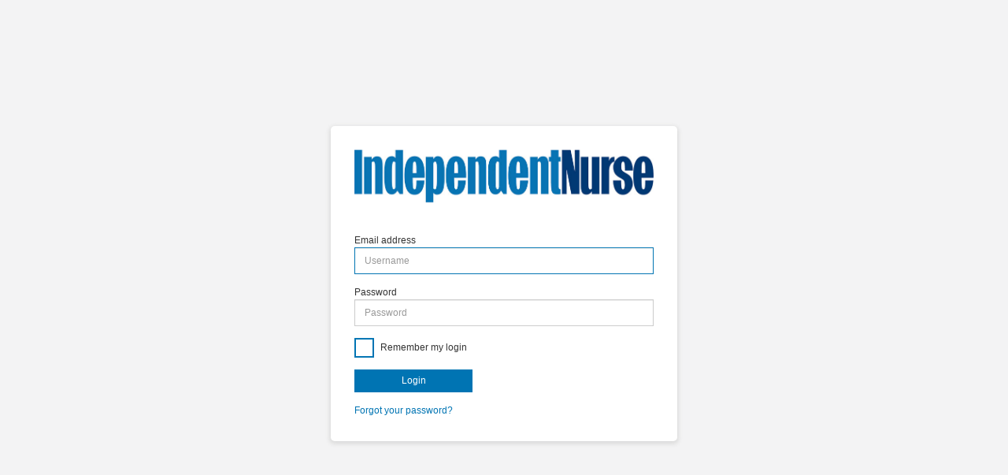

--- FILE ---
content_type: text/html; charset=utf-8
request_url: https://auth.markallengroup.com/Account/Login?ReturnUrl=%2Fconnect%2Fauthorize%2Fcallback%3Fclient_id%3Dindependentnurse%26redirect_uri%3Dhttps%253A%252F%252Fwww.independentnurse.co.uk%252Fsignin-oidc-independentnurse%26response_type%3Dcode%2520id_token%26scope%3Dopenid%2520profile%2520email%2520ingress.full%26response_mode%3Dform_post%26nonce%3D638489308494228425.MjJkMjNkNWMtZmNhZC00NmE2LTljN2MtODFmY2U4ZTRhYzJkZjFjOWI1MDQtZGNlYS00ZmE4LWFmY2MtYmU1ZWQ3NjY3NTBm%26state%3DCfDJ8L14_DUTOOhEit3SmnAqxTOuQCs5qteEgjzk7byNImFdFGhNyRAkKV5MhWbFzfW1bB-KlocV2vusPE8o898btGacTplv_0TE3wH4ht1-lUwQvUMEf5wgQqelDRfQvRkvbGvijtQUSmQGr5RPj8FnF2EtAGRvvQBOlvrhgJZY7_r7zvz01fYhkIP552vOP6JMZ8vgmuUUwgb5qmZPT_qa1h_wCULYCpcpZeNxiTUPYERRl_h93McqmAODfN_o6cHmz27AbLN1T4g00kJc6b_wP-9uO0H1cLNR79LZLktZR57UejsFWMGtgyIQk6mbIVUWbQZIwkak7Rkv1pR8qAsi6opSM9TVnq6gVbTWNq1EEzswqUTjdYHD1cGC1oXORJcV0lOk5V57SLZwVNReCY4rCZw1ziMcU8PThSCYhYYoAglxnFS_fxcc7EgFbxg48xokL_B8sL7wkSxbBR1FTxYc5uGWYrvC2dzOCwUA6jWNQtc_aG8m1PDU99gZkw_hR5DUo8oKMNZR0T3IvrWFLKJAuB4%26x-client-SKU%3DID_NETSTANDARD2_0%26x-client-ver%3D6.10.0.0
body_size: 5148
content:
<!DOCTYPE html>
<html>
<head>
    <meta charset="utf-8" />
    <meta http-equiv="X-UA-Compatible" content="IE=edge">
    <meta name="viewport" content="width=device-width, initial-scale=1.0" />
    <title>Mark Allen Authentication</title>
    <link rel="icon" type="image/x-icon" href="/favicon.ico" />
    <link rel="shortcut icon" type="image/x-icon" href="/favicon.ico" />
    <link rel="stylesheet" href="/lib/bootstrap/css/bootstrap.css" />
    <link rel="stylesheet" href="/css/themes/IndependentNurse/site.min.css" />
    <link rel="stylesheet" href="/lib/bootstrap-datepicker/dist/css/bootstrap-datepicker.css" />
    <link rel="stylesheet" href="/css/font-awesome.css" />


</head>
<body>
    <div class="body-content container">
        
<img src="/css/themes/IndependentNurse/images/logo.jpg" class="img-responsive" id="logo">


    <form action="" method="post">
        <input type="hidden" id="ReturnUrl" name="ReturnUrl" value="/connect/authorize/callback?client_id=independentnurse&amp;redirect_uri=https%3A%2F%2Fwww.independentnurse.co.uk%2Fsignin-oidc-independentnurse&amp;response_type=code%20id_token&amp;scope=openid%20profile%20email%20ingress.full&amp;response_mode=form_post&amp;nonce=638489308494228425.MjJkMjNkNWMtZmNhZC00NmE2LTljN2MtODFmY2U4ZTRhYzJkZjFjOWI1MDQtZGNlYS00ZmE4LWFmY2MtYmU1ZWQ3NjY3NTBm&amp;state=[base64]&amp;x-client-SKU=ID_NETSTANDARD2_0&amp;x-client-ver=6.10.0.0" />

        <fieldset>
            <div class="form-group">
                <label for="Username">Email address</label>
                <input class="form-control" placeholder="Username" autofocus type="email" data-val="true" data-val-email="The Email address field is not a valid e-mail address." data-val-required="The Email address field is required." id="Username" name="Username" value="">
            </div>
            <div class="form-group">
                <label for="Password">Password</label>
                <input type="password" class="form-control" placeholder="Password" autocomplete="off" data-val="true" data-val-required="The Password field is required." id="Password" name="Password">
            </div>
                <div class="form-group">
                    <div class="checkbox-contained margin-bottom-20 login-remember">
                        <input class="checkbox-custom" type="checkbox" data-val="true" data-val-required="The RememberLogin field is required." id="RememberLogin" name="RememberLogin" value="true">
                        <label class="checkbox-custom-label" for="RememberLogin">
                            Remember my login
                        </label>
                    </div>

                </div>


            <div class="form-group">
                <button class="btn btn-primary btn-login" name="button" value="login">Login</button>
            </div>
            <p>
                <a href="/Account/ForgotPassword?returnurl=%2Fconnect%2Fauthorize%2Fcallback%3Fclient_id%3Dindependentnurse%26redirect_uri%3Dhttps%253A%252F%252Fwww.independentnurse.co.uk%252Fsignin-oidc-independentnurse%26response_type%3Dcode%2520id_token%26scope%3Dopenid%2520profile%2520email%2520ingress.full%26response_mode%3Dform_post%26nonce%3D638489308494228425.MjJkMjNkNWMtZmNhZC00NmE2LTljN2MtODFmY2U4ZTRhYzJkZjFjOWI1MDQtZGNlYS00ZmE4LWFmY2MtYmU1ZWQ3NjY3NTBm%26state%[base64]%26x-client-SKU%3DID_NETSTANDARD2_0%26x-client-ver%3D6.10.0.0">Forgot your password?</a>
            </p>
        </fieldset>
    <input name="__RequestVerificationToken" type="hidden" value="CfDJ8D3xOHLhxYRLoy_IsiVuwIZ2d-vZyynRcDBGg4_j6eX9Hz-FPreOjc-QNXkgIkM2hxSxpTao6VIcaEVUhvNuFekLqCdiGj9dzFZMm6h6m4C4qNb8vY3VM5p_qXUU5md_dwAW0E-cCvEouP9i6LpJXgs" /><input name="RememberLogin" type="hidden" value="false"></form>


    </div>

    <script src="/lib/jquery/jquery.js"></script>
    <script src="/lib/bootstrap/js/bootstrap.js"></script>
    <script src="/lib/bootstrap-datepicker/dist/js/bootstrap-datepicker.js"></script>
    <script src="/lib/bootstrap-fileinput/js/fileinput.js"></script>
    <script src="/lib/jquery-validation/dist/jquery.validate.js"></script>
    <script src="/lib/jquery-validation-unobtrusive/jquery.validate.unobtrusive.min.js"></script>
    
</body>
</html>


--- FILE ---
content_type: text/css
request_url: https://auth.markallengroup.com/css/themes/IndependentNurse/site.min.css
body_size: 4845
content:
html{position:relative;height:100%}a,body{font-size:12px}body{overflow-x:hidden;font-family:"Helvetica Neue",Helvetica,Arial,sans-serif;line-height:1.42857143;color:#333;position:relative;height:100%;background:#f3f3f4}.body-content{-webkit-box-shadow:0 2px 5px 2px #ddd;-moz-box-shadow:0 2px 5px 2px #ddd;box-shadow:0 2px 5px 2px #ddd;border-color:#e7eaec;padding:30px;left:50%;top:50%;transform:translate(-50%,-50%);position:relative;background:#fff;margin:0;border-radius:5px;max-width:440px}.body-content #logo{margin-left:auto;margin-right:auto;margin-bottom:40px;display:block}.floating-panel{min-height:380px}.floating-panel p{text-align:center}a{color:#0074b3}a:hover{text-decoration:none;color:#00679f}a:active,a:focus{text-decoration:none;color:#00679f}p{margin-bottom:5px}p:last-child{margin-bottom:0}#page-content-wrapper,.relative{height:100%;position:relative}#page-content-wrapper{width:100%;margin-right:500px;background:url(images/background.jpg)no-repeat center center;background-size:cover}#wrapper{padding-left:0;padding-right:500px;position:relative;height:100%}#wrapper #sidebar-wrapper{width:500px}#wrapper #page-content-wrapper{position:relative;height:100%;margin-right:-500px}.form-container .form-content .form-control,.form-control{border-radius:0;font-size:12px}.form-container .form-content .form-control:focus,.form-control:focus{border-color:#0074b3;box-shadow:inset 0 1px 1px rgba(227,114,34,.075)}#logo{max-width:100%;margin-bottom:20px}form{margin-top:40px}form label{font-weight:400;font-size:12px;margin-bottom:0}.bottom{position:absolute;bottom:10px;width:400px;font-size:12px}.bottom a.first-child{margin-right:15px}.bottom #footer-logo{max-height:50px;float:right;padding-bottom:10px}.panel{border:1px solid #ddd}.panel .panel-body{padding:20px}.checkbox-custom{opacity:0;position:absolute;display:inline-block;vertical-align:middle;cursor:pointer;font-weight:400}.checkbox-custom+.checkbox-custom-label:before{content:"";background:#fff;border:2px solid #0074b3;display:inline-block;vertical-align:middle;width:25px;height:25px;text-align:center;font-weight:400;margin-right:5px}.checkbox-custom:checked+.checkbox-custom-label:before{content:"";font-family:"FontAwesome";font-size:12px;padding-top:2px;background:#0074b3;color:#fff;font-weight:400}.checkbox-custom-label{display:inline-block;vertical-align:middle;cursor:pointer;position:relative;font-weight:400}.btn{border-radius:0;font-size:12px;border:0;padding:6px 16px;background:#0074b3;color:#fff;font-family:"Helvetica Neue",Helvetica,Arial,sans-serif}.btn:hover{background:#00679f;color:#fff}.btn:active,.btn:focus{background:#0074b3;background-color:#0074b3;border-color:#0074b3;color:#fff}.btn-external{margin-bottom:10px;width:100%}.btn-login{width:150px}.validation-summary-errors ul,.validation-summary-valid ul{padding:0}.validation-summary-valid ul li{display:none}.validation-summary-errors ul li{list-style-type:disc;display:block}.text-danger{color:#e74c3c}.form-container{background:#f3f3f4}.form-container .form-content{padding:30px;background:#fff;-webkit-box-shadow:0 2px 5px 2px #ddd;-moz-box-shadow:0 2px 5px 2px #ddd;box-shadow:0 2px 5px 2px #ddd;border-color:#e7eaec;border-radius:5px}.form-container .form-content #logo{margin-left:auto;margin-right:auto;max-height:100px;margin-bottom:20px}.form-container .form-content form{margin-top:50px}.form-container .form-content form label{font-weight:400;font-size:12px}.form-container h1{font-size:20px;font-weight:700;margin-top:40px;margin-bottom:15px}.form-container .btn-secondary{color:#fff;background-color:#6c757d;border-color:#6c757d;font-size:13px}.form-container .btn-group>.btn-group:not(:first-child)>.btn,.form-container .btn-group>.btn:not(:first-child){border-top-left-radius:0;border-bottom-left-radius:0}.form-container .btn-secondary:not(:disabled):not(.disabled).active{color:#fff;background-color:#40464b;border-color:#40464b}.form-container .btn-secondary:not(:disabled):not(.disabled).opt-in.active{color:#fff;background-color:#28a745;border-color:#27ae60}.form-container .btn-secondary:not(:disabled):not(.disabled).opt-out.active,.form-container .btn-secondary:not(:disabled):not(.disabled):active,.form-container .show>.btn-secondary.dropdown-toggle{color:#fff;background-color:#dc3545;border-color:#c0392b}.form-container .btn-group>.btn-group:not(:last-child)>.btn,.form-container .btn-group>.btn:not(:last-child):not(.dropdown-toggle){border-top-right-radius:0;border-bottom-right-radius:0}.form-container .required-fields{color:red}.form-container p{font-size:14px;margin-bottom:15px}.form-container p a{font-size:14px}.form-container .margin-bottom-40{margin-bottom:40px}.form-container .tri-label{width:215px}@media (max-width:600px){.body-content{-webkit-box-shadow:none;-moz-box-shadow:none;box-shadow:none;border-color:#fff;padding:20px;left:0;top:0;transform:translate(0,0);position:relative;margin:0;border-radius:5px;max-width:100%}.body-content,body{background:#fff}.form-container .tri-label{width:100%;margin-bottom:5px;display:block}}